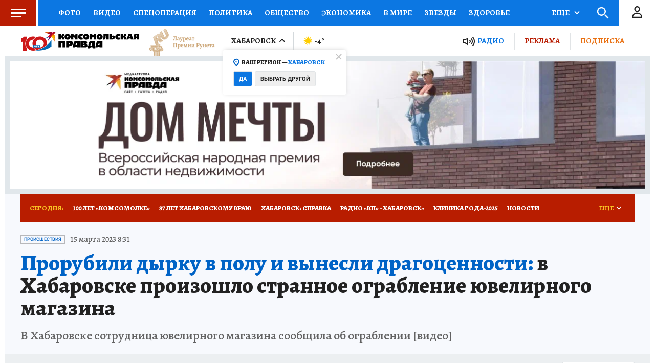

--- FILE ---
content_type: text/html
request_url: https://tns-counter.ru/nc01a**R%3Eundefined*kp_ru/ru/UTF-8/tmsec=kp_ru/629641252***
body_size: -72
content:
C4456B1A69200969X1763707241:C4456B1A69200969X1763707241

--- FILE ---
content_type: text/javascript; charset=utf-8
request_url: https://s01.stc.yc.kpcdn.net/s0/version-2-1-518/adaptive/select-region.js
body_size: 3194
content:
"use strict";(self.__LOADABLE_LOADED_CHUNKS__=self.__LOADABLE_LOADED_CHUNKS__||[]).push([[5633],{82614:(o,e,t)=>{t.r(e),t.d(e,{default:()=>g});var i=t(67294),n=t(28216),r=t(53611),p=t(14535),d=t(96671),a=t(7881),c=t(86329),s=t(8651),l=t(39969),x=t(85893),h=(0,c.ZP)({resolved:{},chunkName:function(){return"region-modal"},isReady:function(o){var e=this.resolve(o);return!0===this.resolved[e]&&!!t.m[e]},importAsync:function(){return t.e(5146).then(t.bind(t,76008))},requireAsync:function(o){var e=this,t=this.resolve(o);return this.resolved[t]=!1,this.importAsync(o).then((function(o){return e.resolved[t]=!0,o}))},requireSync:function o(e){var i=this.resolve(e);return t(i)},resolve:function o(){return 76008}});function g(o){var e=o.viewMode,t=o.isFloatedTopBar,c=o.container,g=(0,n.useDispatch)(),f=(0,n.useSelector)(r.y),u=(0,n.useSelector)(r.P),m=(0,n.useSelector)(p.AL),b=m.kpRegionId,v=m.kpRegionSiteName,w=(0,d.d)(b).canSetGeoIdToCookie,C=f===c,k=u===c,y=function(){g((0,a.X)(k?void 0:c))};return(0,i.useEffect)((function(){w&&void 0===(0,s.kO)()&&!t&&g((0,a.n)(c))}),[]),(0,x.jsxs)(l.zq,{"data-view-mode":e,children:[(0,x.jsx)(l.UN,{onClick:function(){C?g((0,a.n)(void 0)):(g((0,a.n)(c)),g((0,a.X)(void 0)))},children:(0,x.jsx)(l.eY,{children:(0,x.jsx)(l.xv,{$isOpen:C,"data-view-mode":e,children:v})})}),C&&(0,x.jsxs)(l.iv,{"data-view-mode":e,children:[(0,x.jsx)(l.$8,{onClick:function(){g((0,a.n)(void 0))}}),(0,x.jsxs)(l.ZF,{children:["Ваш регион — ",(0,x.jsx)(l.MX,{children:v})]}),(0,x.jsxs)(l.V9,{children:[(0,x.jsx)(l.pO,{onClick:function(){w&&(0,s.W$)(b),g((0,a.n)(void 0))},primary:!0,children:"Да"}),(0,x.jsx)(l.pO,{onClick:y,children:"Выбрать другой"})]})]}),k&&(0,x.jsx)(h,{toggleRegionList:y})]})}},39969:(o,e,t)=>{t.d(e,{eJ:()=>c,jo:()=>B,Eh:()=>u,YX:()=>f,GE:()=>y,r9:()=>k,MX:()=>C,iv:()=>m,pO:()=>w,V9:()=>v,$8:()=>g,ZF:()=>b,hK:()=>P,Ti:()=>Z,UN:()=>x,zq:()=>l,QE:()=>L,xv:()=>s,eY:()=>a,Eq:()=>h});var i=t(67165),n=t(18655),r=t(51359),p=t(64006),d=t(86884);t(67294);var a=i.ZP.div.withConfig({componentId:"sc-p3c2r3-0"})([""]),c=i.ZP.span.withConfig({componentId:"sc-p3c2r3-1"})(["display:none;position:absolute;left:0;top:0;width:15px;height:20px;&::before{position:absolute;top:50%;left:0;border-top:2px solid ",";border-left:2px solid ",';transform:rotate(-45deg);content:"";margin-top:-3px;width:7px;height:7px;}',"{display:block;}"],(function(o){return o.theme.colors.primary}),(function(o){return o.theme.colors.primary}),r.BC.tabletLandscape),s=i.ZP.div.withConfig({componentId:"sc-p3c2r3-2"})(["position:relative;text-transform:uppercase;cursor:pointer;padding-right:18px;"," ",' &::after{position:absolute;right:0;top:50%;width:8px;height:8px;box-sizing:border-box;border-top:2px solid transparent;border-left:2px solid transparent;content:"";transform:rotate(225deg);margin-top:-3px;transition:transform 0.2s ease;transform-origin:3px 2px;',";","}","{max-width:560px;margin:0 auto;box-sizing:border-box;","}"],(0,p.cp)("menu"),(0,n.db)("data-view-mode",{light:(0,i.iv)(["color:",";",""],(0,p.DG)("white"),(0,p.cp)("heading")),dark:(0,i.iv)(["color:",";"],(0,p.DG)("white"))},(0,i.iv)(["color:",";"],(0,p.DG)("black"))),(0,n.db)("data-view-mode",{light:(0,i.iv)(["border-color:",";"],(0,p.DG)("white")),dark:(0,i.iv)(["border-color:",";"],(0,p.DG)("white"))},(0,i.iv)(["border-color:",";"],(0,p.DG)("black"))),(0,n.fq)("$isOpen",(0,i.iv)(["transform:rotate(405deg);"])),r.BC.tabletLandscape,(0,p.cp)("menuSmall")),l=i.ZP.div.withConfig({componentId:"sc-p3c2r3-3"})(["position:relative;display:flex;align-items:center;height:34px;border-left:1px solid transparent;border-right:1px solid transparent;padding:0 16px;margin:0 0 0 15px;font-family:",";font-feature-settings:",";",";","{margin-left:0;border-left:none;padding-left:10px;","}","{"," padding:0;border:0;}"],(function(o){return o.theme.typography.fontFamily}),(function(o){return o.theme.typography.fontFeature}),(0,n.db)("data-view-mode",{light:(0,i.iv)(["border-color:rgba(255,255,255,0.2);margin:0 11px 0 18px;padding:0 10px;"]),dark:(0,i.iv)(["border:0;"])},(0,i.iv)(["border-color:",";"],(0,p.DG)("iron"))),r.BC.tabletLandscape,(0,n.fq)({"data-view-mode":"dark"},(0,i.iv)(["padding-left:0;"])),r.BC.mobile,(0,n.fq)({"data-view-mode":"light"},(0,i.iv)(["margin:0 10px;"]))),x=i.ZP.div.withConfig({componentId:"sc-p3c2r3-4"})([""]),h=i.ZP.div.withConfig({componentId:"sc-p3c2r3-6"})(["","{max-width:560px;margin:0 auto;padding:0 20px;box-sizing:border-box;}"],r.BC.tabletLandscape),g=i.ZP.span.withConfig({componentId:"sc-p3c2r3-7"})(['position:absolute;top:8px;right:8px;width:12px;height:12px;background:url("','") 0 0 no-repeat;cursor:pointer;'],"data:image/svg+xml,%3csvg width='12' height='12' viewBox='0 0 12 12' fill='none' xmlns='http://www.w3.org/2000/svg'%3e %3cpath d='M11 11L1 1M1 11L11 1' stroke='%23C4C4C4' stroke-width='2'/%3e %3c/svg%3e"),f=i.ZP.div.withConfig({componentId:"sc-p3c2r3-8"})(["z-index:",";position:absolute;max-height:515px;overflow-y:auto;overflow-x:hidden;width:315px;background:#fff;height:auto;top:100%;left:0;right:auto;bottom:auto;margin:0;padding:20px 0;box-sizing:border-box;border-radius:4px;box-shadow:1px -5px 8px -2px #ccc;","{padding:0 20px;color:",";&::after{display:none;}","{","}}","{z-index:600;position:fixed;left:0;right:0;top:50px;bottom:0;width:100%;max-height:100%;padding-top:0;box-shadow:none;border-radius:0;","{padding:20px 0;background:",";}","{display:none;}}","{","{padding:20px;}}"],d.kg.POPUP,s,(function(o){return o.theme.colors.primary}),r.BC.tabletLandscape,(0,p.cp)("h2","tablet"),r.BC.tabletLandscape,a,(function(o){return o.theme.colors.porcelain}),g,r.BC.tablet,a),u=i.ZP.a.withConfig({componentId:"sc-p3c2r3-9"})(["position:relative;color:",";display:block;width:100%;text-decoration:none;font-size:16px;line-height:19px;font-weight:500;padding:4px 25px;box-sizing:border-box;"," ","{padding-left:0;padding-right:0;font-size:16px;line-height:21px;margin-bottom:12px;}"],(function(o){return o.theme.colors.primary}),(0,n.fq)("isActive",(0,i.iv)(["font-size:16px;line-height:21px;font-weight:700;color:",";"],(function(o){return o.theme.colors.blue}))),r.BC.tabletLandscape),m=i.ZP.div.withConfig({componentId:"sc-p3c2r3-10"})(["z-index:",";position:absolute;top:100%;left:0;width:240px;box-sizing:border-box;border-radius:4px;background:#fff;padding:17px 20px;box-shadow:1px -1px 8px -2px #ccc;",""],d.kg.POPUP,(0,n.fq)({"data-view-mode":"dark"},(0,i.iv)(["","{left:50%;transform:translateX(-50%);}","{left:0;transform:none;}"],r.BC.tabletLandscape,r.BC.mobile))),b=i.ZP.h3.withConfig({componentId:"sc-p3c2r3-11"})(["position:relative;margin-bottom:9px;padding-left:16px;color:",';font-weight:800;font-size:12px;line-height:16px;text-transform:uppercase;&::before{position:absolute;left:0;top:50%;margin-top:-8px;width:12px;height:16px;content:"";background:url("','") 0 0 no-repeat;}'],(function(o){return o.theme.colors.primary}),"data:image/svg+xml,%3csvg width='12' height='16' viewBox='0 0 12 16' fill='none' xmlns='http://www.w3.org/2000/svg'%3e %3cpath d='M10.8887 6.76505C10.8887 7.35233 10.6183 8.17037 10.0891 9.15127C9.57385 10.1062 8.87402 11.1063 8.15373 12.0268C7.43622 12.9437 6.71456 13.7612 6.16839 14.3491C6.09455 14.4286 6.02411 14.5036 5.9575 14.574C5.89189 14.5041 5.82259 14.4297 5.75003 14.3511C5.20467 13.7609 4.48008 12.9422 3.75804 12.0247C3.03309 11.1034 2.32718 10.103 1.80702 9.14784C1.27247 8.16623 1 7.3497 1 6.76505C1 3.9392 3.21082 1.71457 5.94434 1.71457C8.67785 1.71457 10.8887 3.9392 10.8887 6.76505Z' stroke='%230063C6' stroke-width='2'/%3e %3ccircle cx='5.94448' cy='6.65932' r='1.19838' fill='white' stroke='%230063C6'/%3e %3c/svg%3e"),v=i.ZP.div.withConfig({componentId:"sc-p3c2r3-12"})([""]),w=i.ZP.button.withConfig({componentId:"sc-p3c2r3-13"})(["margin-right:5px;height:30px;line-height:30px;white-space:nowrap;text-transform:uppercase;border:1px solid ",";box-sizing:border-box;border-radius:3px;padding:0 10px;cursor:pointer;"," ",""],(function(o){return o.theme.colors.border}),(0,p.cp)("robotoButtonsSmall"),(0,n.fq)("primary",(0,i.iv)(["color:#fff;background:",";"],(function(o){return o.theme.colors.blue})))),C=i.ZP.span.withConfig({componentId:"sc-p3c2r3-14"})(["color:",";"],(function(o){return o.theme.colors.blue})),k=i.ZP.div.withConfig({componentId:"sc-p3c2r3-15"})(["position:relative;margin:15px 0 20px;padding:0 20px;","{padding:0;}"],r.BC.tabletLandscape),y=i.ZP.input.withConfig({componentId:"sc-p3c2r3-16"})(["width:100%;height:40px;border:1px solid #d4d9dc;box-sizing:border-box;border-radius:4px;padding:0 10px;font-size:16px;"]),P=i.ZP.div.withConfig({componentId:"sc-p3c2r3-17"})(["position:absolute;top:calc(100% + 5px);max-height:135px;left:20px;right:20px;box-sizing:border-box;border:1px solid #e3eaee;background:#fff;border-radius:4px;padding:6px 0;overflow-y:auto;overflow-x:hidden;z-index:1;"]),L=i.ZP.div.withConfig({componentId:"sc-p3c2r3-18"})(["font-size:15px;font-weight:500;color:#c4c4c4;margin:0 25px 10px;padding:0 0 5px;border-bottom:1px solid ",";","{margin-left:0;margin-right:0;}"],(function(o){return o.theme.colors.porcelain}),r.BC.tabletLandscape),Z=i.ZP.div.withConfig({componentId:"sc-p3c2r3-19"})(["position:relative;padding-bottom:15px;margin-bottom:15px;"," "," ",""],(0,n.fq)("columns",(0,i.iv)(["& > div{display:inline-block;width:100%;}","{columns:3;column-width:33.33%;}","{columns:unset;}"],r.BC.tabletLandscape,r.BC.mobile)),(0,n.fq)("isPopular",(0,i.iv)(["&::after{position:absolute;bottom:0;left:25px;right:25px;height:1px;background:",';content:"";}',"{left:0;right:0;}"],(function(o){return o.theme.colors.porcelain}),r.BC.tabletLandscape)),(0,n.fq)("isPale",(0,i.iv)(["","{color:#7a7a7a;}"],u))),B=i.ZP.span.withConfig({componentId:"sc-p3c2r3-20"})(["display:none;position:absolute;left:-22px;color:",";top:0;text-transform:uppercase;font-size:16px;font-weight:700;padding:4px 0;","{display:block;}@media (max-width:600px){display:none;}"],(function(o){return o.theme.colors.blue}),r.BC.tabletLandscape)},8651:(o,e,t)=>{t.d(e,{W$:()=>a,jl:()=>c,kO:()=>d});var i=t(36808),n="geoid",r=".kp.ru",p=3650;function d(){var o=i.get(n);return void 0!==o?parseInt(o,10):void 0}function a(o){i.set(n,"".concat(o),{domain:r,expires:p})}function c(){i.remove(n,{domain:r,expires:p})}},53611:(o,e,t)=>{function i(o){return o.regionSelection.regionPopupContainer}function n(o){return o.regionSelection.regionListContainer}t.d(e,{P:()=>n,y:()=>i})}}]);

--- FILE ---
content_type: text/javascript; charset=utf-8
request_url: https://s01.stc.yc.kpcdn.net/s0/version-2-1-518/adaptive/125.js
body_size: 17212
content:
(self.__LOADABLE_LOADED_CHUNKS__=self.__LOADABLE_LOADED_CHUNKS__||[]).push([[125],{39857:(e,t,n)=>{"use strict";var i=n(64836);t.Z=void 0;var o=i(n(64938)),r=n(85893),a=(0,o.default)((0,r.jsx)("path",{d:"M3 21h3.75L17.81 9.94l-3.75-3.75L3 17.25V21zm2-2.92 9.06-9.06.92.92L5.92 19H5v-.92zM18.37 3.29a.9959.9959 0 0 0-1.41 0l-1.83 1.83 3.75 3.75 1.83-1.83c.39-.39.39-1.02 0-1.41l-2.34-2.34z"}),"ModeEditOutlineOutlined");t.Z=a},2697:(e,t,n)=>{"use strict";n.d(t,{Z:()=>u});var i=n(29439),o=n(67294),r=n(70405),a=n(83214),s=n(51359),c=n(52872),l=n(48249),d=n(98034),p=n(85893);const u=(0,c.B)((0,d.q)((function(){var e=(0,o.useState)(!1),t=(0,i.Z)(e,2),n=t[0],c=t[1],d=(0,o.useContext)(l.m).targetingTags,u=(0,s.Fs)().isMobile,f=(0,a.zv)(d),h="undefined"!==typeof u&&u;return(0,o.useEffect)((function(){var e;return f&&h&&(e=setTimeout((function(){c(!0)}),3500)),function(){e&&clearTimeout(e)}}),[f,h]),n?(0,p.jsxs)(p.Fragment,{children:[(0,p.jsxs)(r.ql,{children:[(0,p.jsx)("script",{children:'\n            window.requestScript("https://securepubads.g.doubleclick.net/tag/js/gpt.js")\n          '}),(0,p.jsx)("script",{children:"\n            window.googletag = window.googletag || {cmd: []};\n            var interstitialSlot;\n\n            googletag.cmd.push(function() {\n              interstitialSlot = googletag.defineOutOfPageSlot(\n                  '/94805857/kp.ru-interstitial',\n                  googletag.enums.OutOfPageFormat.INTERSTITIAL);\n\n              if (interstitialSlot) {\n                interstitialSlot.addService(googletag.pubads());\n\n                googletag.pubads().addEventListener('slotOnload', function(event) {\n                  if (interstitialSlot === event.slot) {\n                    console.log(\"interstitial загружен\")\n                  }\n                });\n              }\n\n              googletag.pubads().enableSingleRequest();\n              googletag.enableServices();\n            });\n          "})]}),(0,p.jsx)("script",{children:"\n        googletag.cmd.push(function() {\n          googletag.display(interstitialSlot);\n        });\n      "})]}):null})))},73377:(e,t,n)=>{"use strict";n.d(t,{Z:()=>a});var i=n(86329),o=n(72618),r=(0,i.ZP)({resolved:{},chunkName:function(){return"content-comments"},isReady:function(e){var t=this.resolve(e);return!0===this.resolved[t]&&!!n.m[t]},importAsync:function(){return Promise.all([n.e(8636),n.e(9836),n.e(4897)]).then(n.bind(n,56131))},requireAsync:function(e){var t=this,n=this.resolve(e);return this.resolved[n]=!1,this.importAsync(e).then((function(e){return t.resolved[n]=!0,e}))},requireSync:function e(t){var i=this.resolve(t);return n(i)},resolve:function e(){return 56131}});const a=(0,o.Z)({placeholderHeight:[60],preventUnload:!0})(r)},12759:(e,t,n)=>{"use strict";n.d(t,{Z:()=>ee});var i,o,r=n(72618),a=n(93433),s=n(15861),c=n(29439),l=n(64687),d=n.n(l),p=n(67294),u=n(65157),f=n(57805),h=n(97736),g=n(43e3),v=n(98590),m=n(28216),x=n(8400),b=n.n(x),w=n(69590),y=n.n(w),O=n(93032),j=n(58735),C=n(4942),P=n(35495);!function(e){e.RU="ru"}(o||(o={}));!function(e){for(var t=[],n=Object.keys(e),i=0;i<n.length;i++)t.push(e[n[i]])}((i={},(0,C.Z)(i,P.Fs.RU,{ruName:"Россия",phoneCode:"+7",phoneMask:"000 000 00 00",geocode:P.Fs.RU}),(0,C.Z)(i,P.Fs.BY,{ruName:"Беларусь",phoneCode:"+375",phoneMask:"00 000 00 00",geocode:P.Fs.BY}),(0,C.Z)(i,P.Fs.KZ,{ruName:"Казахстан",phoneCode:"+7",phoneMask:"000 000 00 00",geocode:P.Fs.KZ}),(0,C.Z)(i,P.Fs.MD,{ruName:"Молдова",phoneCode:"+373",phoneMask:"0000 0000",geocode:P.Fs.MD}),(0,C.Z)(i,P.Fs.KG,{ruName:"Кыргызстан",phoneCode:"+996",phoneMask:"000 000 000",geocode:P.Fs.KG}),i));var k,Z=n(51006),I=n(4028),L=n(21611),M=n(64006),B=n(67165),S=n(18655),D=B.ZP.div.withConfig({componentId:"sc-tl3sij-0"})(["& > *:not(:last-child){margin-bottom:20px;}","{& > *:not(:last-child){margin-bottom:10px;}}"," font-family:",";font-size:","px;-webkit-font-smoothing:antialiased;background:",";background:#ffffff;padding:20px;box-sizing:border-box;display:flex;flex-flow:column;border-top:1px solid #626262;"," "," ","{padding:20px 15px;}"],I.B.mobile,(function(e){var t=e.theme;return(0,B.iv)(["",""],(0,L._P)(t.fontFaces))}),(function(e){return e.theme.typography.primary.fontFamily}),(function(e){return e.theme.typography.htmlFontSize}),(0,M.DG)("white"),((0,S.fq)("$noBorder"),(0,B.iv)(["border:none;"])),(0,S.fq)("$isLightning",(0,B.iv)(["border-color:",";"],(function(e){return e.theme.colors.red}))),I.B.mobile),E=B.ZP.div.withConfig({componentId:"sc-tl3sij-1"})(["width:20px;height:20px;display:inline-block;vertical-align:middle;","{width:14px;height:14px;}"],I.B.mobile),$=B.ZP.div.withConfig({componentId:"sc-tl3sij-2"})(["",""],(0,S.fq)("$positionAbsolute",(0,B.iv)(["position:relative;","{top:-10px;}z-index:5;align-self:self-start;"],I.B.mobile))),q=B.ZP.div.withConfig({componentId:"sc-tl3sij-3"})(["display:inline-block;color:",";",";"],(0,M.DG)("doveGray"),(0,M.cp)("time")),z=B.ZP.div.withConfig({componentId:"sc-tl3sij-4"})(["display:inline-block;color:",";background-color:",";",";padding:4px 8px 4px 4px;line-height:28px;"],(0,M.DG)("white"),(0,M.DG)("thunderbird"),(0,M.cp)("time"));function T(){return T=Object.assign?Object.assign.bind():function(e){for(var t=1;t<arguments.length;t++){var n=arguments[t];for(var i in n)Object.prototype.hasOwnProperty.call(n,i)&&(e[i]=n[i])}return e},T.apply(this,arguments)}var A=function(e){return p.createElement("svg",T({viewBox:"0 0 24 24",fill:"#FFF"},e),k||(k=p.createElement("path",{d:"M7 2v11h3v9l7-12h-4l4-8z"})))};var H=n(61011),_=n(85893);const G=function(e){var t=e.message,n=e.fromEditor,i=void 0!==n&&n,o=t["@type"],r=Array.isArray(o)&&o.includes("lightning");return(0,_.jsxs)(D,{$isLightning:r,$noBorder:i,children:[(0,_.jsx)($,{$positionAbsolute:i,children:r?(0,_.jsxs)(z,{children:[(0,_.jsx)(E,{children:(0,_.jsx)(A,{style:{display:"inline-block",userSelect:"none",verticalAlign:"top"}})}),(0,Z.h0)(t.created)]}):(0,_.jsx)(q,{children:(0,Z.h0)(t.created)})}),(0,_.jsx)(H.Z,{withoutSuspend:i,media:t})]})};var N=n(48666),R=B.ZP.div.withConfig({componentId:"sc-1h4ldp9-0"})(["display:flex;margin-bottom:20px;"]),F=(0,B.ZP)(N.Z).withConfig({componentId:"sc-1h4ldp9-1"})(["padding-right:5px;"]),U=B.ZP.div.withConfig({componentId:"sc-1h4ldp9-2"})(["",";color:",";margin-bottom:20px;"],(0,M.cp)("primary"),(0,M.DG)("doveGray")),K=B.ZP.div.withConfig({componentId:"sc-1h4ldp9-3"})(["overflow-anchor:auto;margin-bottom:20px;"]),J=B.ZP.div.withConfig({componentId:"sc-1h4ldp9-4"})(["& > *{margin-bottom:20px;}"]),V=B.ZP.div.withConfig({componentId:"sc-1h4ldp9-5"})(["background:",";","{margin-left:-15px;margin-right:-15px;}"],(0,M.DG)("white"),I.B.mobile),W=((0,M.DG)("blue"),B.ZP.div.withConfig({componentId:"sc-1h4ldp9-7"})([""]));var X=n(37177);function Y(e){var t=e.broadcast,n=(0,p.useState)(!1),i=(0,c.Z)(n,2),o=i[0],r=i[1],l=(0,p.useMemo)((function(){return(0,u.SR)({container:t,onLoadStart:function(){return r(!0)},onLoadEnd:function(){return r(!1)},pageSize:20})}),[]),x=(0,p.useState)([]),w=(0,c.Z)(x,2),y=w[0],C=w[1],P=(0,p.useState)(!0),k=(0,c.Z)(P,2),Z=k[0],I=k[1],L=function(){var e=(0,s.Z)(d().mark((function e(){var t,n,i;return d().wrap((function(e){for(;;)switch(e.prev=e.next){case 0:return e.next=2,l.next();case 2:t=e.sent,n=t.value,i=t.done,C((function(e){return[].concat((0,a.Z)(e),(0,a.Z)(n))})),i&&I(!1);case 7:case"end":return e.stop()}}),e)})));return function(){return e.apply(this,arguments)}}();(0,p.useEffect)((function(){L()}),[]);var M=(0,m.useDispatch)();(0,p.useEffect)((function(){M((0,O.$c)({topic:"net.kpcdn.private.notify.".concat(t.target.entity),onMessage:function(e){return function(e){if(Array.isArray(e)){var n=e.filter((function(e){return e.event})).map((function(e){return(0,f.b1)(e["@value"])}));if(0!==n.length)return void C((function(e){return e.slice().filter((function(e){return!n.includes("".concat(e.target.entity))}))}));var i=e.map((function(e){return e["@value"]})).filter((function(e){return(0,h.cS)(e)&&e.target.base===t.target.entity}));C((function(e){return function(e,t){var n=t.slice();return e.forEach((function(e){var i,o,r=n.findIndex((function(t){return t.target.entity===e.target.entity}));if(r>=0)return n.splice(r,1),void n.splice(r,0,e);var a=null===(i=t[0])||void 0===i?void 0:i.created,s=null===(o=t[t.length-1])||void 0===o?void 0:o.created,c=e.created;if(a&&s&&c){var l,d=new Date(a),p=new Date(s),u=new Date(c);u<d&&u>p?(t.forEach((function(e,t){var n=e.created&&new Date(e.created);n&&u<n&&(l=t)})),"undefined"!==typeof l&&n.splice(l+1,0,e)):u>d&&n.unshift(e)}})),n}(i,e)}))}}(e)}}))}),[]);var B=t["@value"],S=t["@type"],D=B.payloads.find(h.WP),E=D?(0,g.UJ)(D):"Трансляция",$=(0,v.q)(S).includes("finished"),q=(0,p.useMemo)((function(){return b()(y,20)}),[y]);return(0,_.jsxs)(W,{children:[(0,_.jsxs)(R,{children:[D&&(0,_.jsx)(F,{level:2,children:E}),(0,_.jsx)(X.a,{target:t.target})]}),(0,_.jsxs)(U,{children:[$?"Трансляция завершена":"Трансляция обновляется","."]}),(0,_.jsx)(K,{children:y.length>0&&q.map((function(e,t){return(0,_.jsx)(J,{children:e.map((function(e,t){return(0,_.jsx)(V,{children:(0,_.jsx)(G,{message:e})},"".concat(e.target.entity,"-").concat(t))}))},t)}))}),Z&&(0,_.jsx)(j.Z,{onClick:L,isLoading:o,children:"Показать еще"})]})}const Q=(0,p.memo)(Y,y()),ee=(0,r.Z)({offset:500,preventUnload:!0})(Q)},37177:(e,t,n)=>{"use strict";n.d(t,{a:()=>l});var i=n(93032),o=n(39857),r=n(28216),a=n(64006),s=n(67165).ZP.a.withConfig({componentId:"sc-e35g3l-0"})(["background:",";padding:5px 15px;display:inline-flex;align-items:center;justify-content:center;border-radius:6px;margin:0 10px;"],(0,a.DG)("blue")),c=n(85893),l=function(e){var t=e.target;if(!(0,r.useSelector)(i.V7))return null;var n=t["@context"],a=n.route,l=n.targetEntity,d=n.stage,p={entity:l,route:a,spot:n.targetSpot},u="".concat("dev"===d?"https://cannes.dev.kp.house":"https://cannes.kp.house","/redirect"),f=(0,i.C3)(u,p);return(0,c.jsx)(s,{href:f,target:"_blank",children:(0,c.jsx)(o.Z,{style:{color:"#FFF"}})})}},48624:(e,t,n)=>{"use strict";n.d(t,{Z:()=>c});var i=n(45987),o=n(62749),r=n(85893),a=["children"],s=o.GZ.Provider;function c(e){var t=e.children,n=(0,i.Z)(e,a);return(0,r.jsx)(s,{value:n,children:t})}},54019:(e,t,n)=>{"use strict";n.d(t,{Z:()=>a});var i=n(86329),o=n(72618),r=(0,i.ZP)({resolved:{},chunkName:function(){return"content-footer"},isReady:function(e){var t=this.resolve(e);return!0===this.resolved[t]&&!!n.m[t]},importAsync:function(){return n.e(3019).then(n.bind(n,40896))},requireAsync:function(e){var t=this,n=this.resolve(e);return this.resolved[n]=!1,this.importAsync(e).then((function(e){return t.resolved[n]=!0,e}))},requireSync:function e(t){var i=this.resolve(t);return n(i)},resolve:function e(){return 40896}});const a=(0,o.Z)({placeholderHeight:[170]})(r)},89819:(e,t,n)=>{"use strict";n.d(t,{Z:()=>o});var i=n(86329);const o=(0,i.ZP)({resolved:{},chunkName:function(){return"telegram-subscribe"},isReady:function(e){var t=this.resolve(e);return!0===this.resolved[t]&&!!n.m[t]},importAsync:function(){return n.e(7130).then(n.bind(n,41771))},requireAsync:function(e){var t=this,n=this.resolve(e);return this.resolved[n]=!1,this.importAsync(e).then((function(e){return t.resolved[n]=!0,e}))},requireSync:function e(t){var i=this.resolve(t);return n(i)},resolve:function e(){return 41771}})},10979:(e,t,n)=>{"use strict";n.d(t,{Z:()=>r});var i=n(86329),o=n(72618);const r=(0,o.Z)({placeholderHeight:[100,300],preventUnload:!0})((0,i.ZP)({resolved:{},chunkName:function(){return"more-on-theme"},isReady:function(e){var t=this.resolve(e);return!0===this.resolved[t]&&!!n.m[t]},importAsync:function(){return n.e(8524).then(n.bind(n,89853))},requireAsync:function(e){var t=this,n=this.resolve(e);return this.resolved[n]=!1,this.importAsync(e).then((function(e){return t.resolved[n]=!0,e}))},requireSync:function e(t){var i=this.resolve(t);return n(i)},resolve:function e(){return 89853}}))},58427:(e,t,n)=>{"use strict";n.d(t,{X4:()=>W,zA:()=>X,pH:()=>ne,S5:()=>se,$_:()=>Y,Xp:()=>Q,X6:()=>K,ZD:()=>ue,Ar:()=>ie,rU:()=>re,aV:()=>fe,F$:()=>V,Xv:()=>oe,nv:()=>ce,Pz:()=>J,pu:()=>pe,cK:()=>ae,Q2:()=>te,Ul:()=>le});var i=n(67165),o=n(51359),r=n(95118),a=n(48666),s=n(64006),c=n(86884),l=n(743),d=n(54019),p=n(18655),u=n(73377),f=n(61321),h=n(4942),g=n(45987),v=n(85893),m=["quote"];function x(e,t){var n=Object.keys(e);if(Object.getOwnPropertySymbols){var i=Object.getOwnPropertySymbols(e);t&&(i=i.filter((function(t){return Object.getOwnPropertyDescriptor(e,t).enumerable}))),n.push.apply(n,i)}return n}function b(e){for(var t=1;t<arguments.length;t++){var n=null!=arguments[t]?arguments[t]:{};t%2?x(Object(n),!0).forEach((function(t){(0,h.Z)(e,t,n[t])})):Object.getOwnPropertyDescriptors?Object.defineProperties(e,Object.getOwnPropertyDescriptors(n)):x(Object(n)).forEach((function(t){Object.defineProperty(e,t,Object.getOwnPropertyDescriptor(n,t))}))}return e}const w=function(e){var t=e.quote,n=(0,g.Z)(e,m);return(0,v.jsx)("blockquote",b(b({},n),{},{children:t}))};var y=["heading"];function O(e,t){var n=Object.keys(e);if(Object.getOwnPropertySymbols){var i=Object.getOwnPropertySymbols(e);t&&(i=i.filter((function(t){return Object.getOwnPropertyDescriptor(e,t).enumerable}))),n.push.apply(n,i)}return n}function j(e){for(var t=1;t<arguments.length;t++){var n=null!=arguments[t]?arguments[t]:{};t%2?O(Object(n),!0).forEach((function(t){(0,h.Z)(e,t,n[t])})):Object.getOwnPropertyDescriptors?Object.defineProperties(e,Object.getOwnPropertyDescriptors(n)):O(Object(n)).forEach((function(t){Object.defineProperty(e,t,Object.getOwnPropertyDescriptor(n,t))}))}return e}const C=function(e){var t=e.heading,n=(0,g.Z)(e,y);return(0,v.jsx)("h2",j(j({},n),{},{children:t}))};var P=n(43e3),k=n(67294),Z=i.ZP.ul.withConfig({componentId:"sc-1lbkqh0-0"})(["list-style-type:",";list-style-position:inside;",""],(function(e){return"ol"===e["data-list"]?"decimal":"disc"}),(0,s.cp)("primary")),I=n(11496),L=["list","renderListItem"];function M(e,t){var n=Object.keys(e);if(Object.getOwnPropertySymbols){var i=Object.getOwnPropertySymbols(e);t&&(i=i.filter((function(t){return Object.getOwnPropertyDescriptor(e,t).enumerable}))),n.push.apply(n,i)}return n}function B(e){for(var t=1;t<arguments.length;t++){var n=null!=arguments[t]?arguments[t]:{};t%2?M(Object(n),!0).forEach((function(t){(0,h.Z)(e,t,n[t])})):Object.getOwnPropertyDescriptors?Object.defineProperties(e,Object.getOwnPropertyDescriptors(n)):M(Object(n)).forEach((function(t){Object.defineProperty(e,t,Object.getOwnPropertyDescriptor(n,t))}))}return e}const S=function(e){var t=e.list,n=e.renderListItem,i=(0,g.Z)(e,L),o=(0,P.uf)(t),r=(0,I.V)(t);return(0,v.jsx)(Z,B(B({},i),{},{as:r,"data-list":r,children:o.map((function(e,t){return"function"===typeof n?(0,v.jsx)(k.Fragment,{children:n(e,t)},e["@value"]):(0,v.jsx)("li",{children:e["@value"]},e["@value"])}))}))};var D,E,$=n(72618),q=n(33583);function z(){return z=Object.assign?Object.assign.bind():function(e){for(var t=1;t<arguments.length;t++){var n=arguments[t];for(var i in n)Object.prototype.hasOwnProperty.call(n,i)&&(e[i]=n[i])}return e},z.apply(this,arguments)}var T=function(e){return k.createElement("svg",z({width:21,height:21,fill:"none",xmlns:"http://www.w3.org/2000/svg"},e),D||(D=k.createElement("path",{clipRule:"evenodd",d:"M8.63965 19L2 12.3596L13.3517 1.00626L20 1L20 7.64591L8.63965 19Z",stroke:"#000",strokeWidth:2})),E||(E=k.createElement("path",{fillRule:"evenodd",clipRule:"evenodd",d:"M15.0871 7.47809C14.2231 7.47809 13.5219 6.77766 13.5219 5.91287C13.5219 5.04887 14.2231 4.34766 15.0871 4.34766C15.9511 4.34766 16.6523 5.04887 16.6523 5.91287C16.6523 6.77766 15.9511 7.47809 15.0871 7.47809Z",fill:"#222222",stroke:"#000",strokeLinejoin:"round"})))};var A=i.ZP.div.withConfig({componentId:"sc-9fsk80-0"})(["display:flex;align-items:center;"]),H=(0,i.ZP)(T).withConfig({componentId:"sc-9fsk80-1"})(["margin-right:13px;flex-shrink:0;"]),_=["tags"];function G(e,t){var n=Object.keys(e);if(Object.getOwnPropertySymbols){var i=Object.getOwnPropertySymbols(e);t&&(i=i.filter((function(t){return Object.getOwnPropertyDescriptor(e,t).enumerable}))),n.push.apply(n,i)}return n}function N(e){for(var t=1;t<arguments.length;t++){var n=null!=arguments[t]?arguments[t]:{};t%2?G(Object(n),!0).forEach((function(t){(0,h.Z)(e,t,n[t])})):Object.getOwnPropertyDescriptors?Object.defineProperties(e,Object.getOwnPropertyDescriptors(n)):G(Object(n)).forEach((function(t){Object.defineProperty(e,t,Object.getOwnPropertyDescriptor(n,t))}))}return e}const R=(0,$.Z)({offset:100,placeholderHeight:[24]})((function(e){var t=e.tags,n=(0,g.Z)(e,_);return(0,v.jsxs)(A,N(N({},n),{},{children:[(0,v.jsx)(H,{}),(0,v.jsx)(q.Z,{tags:t,isArticleFooter:!0})]}))}));var F=n(10979);var U=i.ZP.div.withConfig({componentId:"sc-1wayp1z-0"})(["padding-left:65px;padding-right:45px;& > *:not(:empty){margin-top:40px;margin-bottom:40px;}","{padding-left:20px;padding-right:20px;}","{& > *:not(:empty){margin-top:30px;margin-bottom:30px;}}","{& > *:not(:empty){margin-top:20px;margin-bottom:20px;}}"],o.BC.tabletLandscape,o.BC.tablet,o.BC.mobile),K=(0,i.ZP)(a.Z).withConfig({componentId:"sc-1wayp1z-1"})([""]),J=i.ZP.div.withConfig({componentId:"sc-1wayp1z-2"})(["margin-left:",";margin-right:",";","{margin-left:",";margin-right:",";}","{margin-left:",";margin-right:",";}","{margin-left:",";margin-right:",";}"],(0,p.fq)("data-wide","-65px","0"),(0,p.fq)("data-wide","-65px","0"),o.BC.tabletLandscape,(0,p.fq)("data-wide","-20px","0"),(0,p.fq)("data-wide","-20px","0"),o.BC.tablet,(0,p.fq)("data-wide","-50px","0"),(0,p.fq)("data-wide","-50px","0"),o.BC.mobile,(0,p.fq)("data-wide","-15px","0"),(0,p.fq)("data-wide","-15px","0")),V=(0,i.ZP)(l.W).withConfig({componentId:"sc-1wayp1z-3"})(["","{margin-left:-15px;margin-right:-15px;}"],o.BC.mobile),W=(0,i.ZP)(V).withConfig({componentId:"sc-1wayp1z-4"})(["&&{padding:2px 1px;}"]),X=(0,i.ZP)(U).withConfig({componentId:"sc-1wayp1z-5"})(["& > *:first-child{margin-top:0;}","{padding-left:20px;padding-right:20px;}","{padding:0 50px;}","{padding:0 15px;}"],o.BC.tabletLandscape,o.BC.tablet,o.BC.mobile),Y=(0,i.ZP)(d.Z).withConfig({componentId:"sc-1wayp1z-6"})([""]),Q=(0,i.ZP)(R).withConfig({componentId:"sc-1wayp1z-7"})([""]),ee=(0,i.ZP)(u.Z).withConfig({componentId:"sc-1wayp1z-8"})([""]),te=(0,i.ZP)(F.Z).withConfig({componentId:"sc-1wayp1z-9"})([""]),ne=(0,i.ZP)(U).withConfig({componentId:"sc-1wayp1z-10"})([""," + ","{margin-top:20px;}","{padding:0 20px;}","{margin-top:20px;}","{margin-top:30px;padding:0;",",",",","{margin-left:15px;margin-right:15px;}","{margin-left:10px;margin-right:10px;}}"],Y,Q,o.BC.tabletLandscape,o.BC.tablet,o.BC.mobile,ee,Y,Q,te),ie=(0,i.ZP)(r.Z).withConfig({componentId:"sc-1wayp1z-11"})(["margin-top:20px;","{margin-top:0;}"],o.BC.mobile),oe=i.ZP.div.withConfig({componentId:"sc-1wayp1z-12"})(["padding-top:15px;padding-bottom:40px;","{padding-bottom:30px;}","{padding-bottom:20px;}"],o.BC.tablet,o.BC.mobile),re=(0,i.ZP)(f.Z).withConfig({componentId:"sc-1wayp1z-13"})(["color:",";word-wrap:break-word;text-decoration:none;&:hover{text-decoration:underline;}&:active{color:",";}"],(0,s.DG)("blue2"),(0,s.DG)("dodgerBlue")),ae=i.ZP.strong.withConfig({componentId:"sc-1wayp1z-14"})(["font-weight:",";"],c.m5.BOLD),se=i.ZP.em.withConfig({componentId:"sc-1wayp1z-15"})(["font-style:italic;"]),ce=i.ZP.p.withConfig({componentId:"sc-1wayp1z-16"})(["word-break:break-word;",""],(0,s.cp)("primary")),le=i.ZP.ul.withConfig({componentId:"sc-1wayp1z-17"})(["list-style:disc inside;",""],(0,s.cp)("primary")),de=(0,i.iv)(['display:flex;flex-shrink:0;background-image:url("','");background-size:contain;background-repeat:no-repeat;width:30px;height:28px;content:"";'],"data:image/svg+xml,%3csvg width='30' height='28' viewBox='0 0 30 28' fill='none' xmlns='http://www.w3.org/2000/svg'%3e %3cpath fill='white' d='M26.71 28a188.718 188.718 0 0 0-4.363-4.667 349.988 349.988 0 0 0-4.133-4.207 218.76 218.76 0 0 0-2.984-3.06l-1.148-1.148v-1.606l1.148-1.148c.765-.765 1.76-1.785 2.984-3.06a440.438 440.438 0 0 0 4.133-4.36A368.692 368.692 0 0 0 26.709 0l3.061 1.836L30 3.06a208.425 208.425 0 0 0-3.597 5.585 367.785 367.785 0 0 1-3.29 5.202 440.354 440.354 0 0 1 3.29 5.355A347.684 347.684 0 0 0 30 24.863l-.23 1.224L26.71 28Zm-14.082 0a188.737 188.737 0 0 0-4.363-4.667 349.893 349.893 0 0 0-4.132-4.207 218.655 218.655 0 0 0-2.985-3.06L0 14.918v-1.606l1.148-1.148c.765-.765 1.76-1.785 2.985-3.06a440.288 440.288 0 0 0 4.132-4.36A368.763 368.763 0 0 0 12.628 0l3.06 1.836.23 1.224a208.676 208.676 0 0 0-3.597 5.585 367.924 367.924 0 0 1-3.29 5.202 440.546 440.546 0 0 1 3.29 5.355 348.374 348.374 0 0 0 3.597 5.661l-.23 1.224L12.629 28Z'/%3e %3c/svg%3e"),pe=(0,i.ZP)(w).withConfig({componentId:"sc-1wayp1z-18"})(["display:flex;justify-content:space-between;column-gap:10px;background-color:",";padding:20px 15px;"," &:before,&:after{","}&:after{transform:rotateY(180deg);align-self:flex-end;}"],(0,s.DG)("onahau"),(0,s.cp)("blockquote"),de),ue=(0,i.ZP)(C).withConfig({componentId:"sc-1wayp1z-19"})(["",""],(0,s.cp)("noteH2")),fe=(0,i.ZP)(S).withConfig({componentId:"sc-1wayp1z-20"})([""])},28803:(e,t,n)=>{"use strict";n.d(t,{B:()=>Be});var i=n(72618),o=n(37177),r=n(93433),a=n(4942),s=n(36887),c=n(35495),l=n(97736),d=n(43e3);function p(e,t){var n=Object.keys(e);if(Object.getOwnPropertySymbols){var i=Object.getOwnPropertySymbols(e);t&&(i=i.filter((function(t){return Object.getOwnPropertyDescriptor(e,t).enumerable}))),n.push.apply(n,i)}return n}function u(e){for(var t=1;t<arguments.length;t++){var n=null!=arguments[t]?arguments[t]:{};t%2?p(Object(n),!0).forEach((function(t){(0,a.Z)(e,t,n[t])})):Object.getOwnPropertyDescriptors?Object.defineProperties(e,Object.getOwnPropertyDescriptors(n)):p(Object(n)).forEach((function(t){Object.defineProperty(e,t,Object.getOwnPropertyDescriptor(n,t))}))}return e}var f=n(51359),h=n(64006),g=n(67165),v=n(67294);var m=g.ZP.div.withConfig({componentId:"sc-1vzmpqa-0"})(["border-top:1px solid ",";background-color:",";","{margin-left:-15px;margin-right:-15px;}"],(0,h.DG)("yellowBold"),(0,h.DG)("darkBlue2"),f.BC.mobile),x=g.ZP.div.withConfig({componentId:"sc-1vzmpqa-1"})(["display:flex;background-color:",";&::before{flex-shrink:0;min-width:80px;min-height:70px;background-color:",';background-image:url("','");background-position:center;background-repeat:no-repeat;content:"";}'],(0,h.DG)("white"),(0,h.DG)("yellowBold"),"data:image/svg+xml,%3csvg width='30' height='24' viewBox='0 0 30 24' fill='none' xmlns='http://www.w3.org/2000/svg'%3e %3cpath fill-rule='evenodd' clip-rule='evenodd' d='M29.0262 23.0908C29.5314 22.6036 29.8152 21.9429 29.8152 21.2539V6.96636C29.8152 6.2774 29.5314 5.61666 29.0262 5.12949C28.5211 4.64232 27.836 4.36863 27.1216 4.36863H21.7344L20.1855 0.147949H9.81518L8.26636 4.36863H2.87915C2.16476 4.36863 1.47963 4.64232 0.974485 5.12949C0.469336 5.61666 0.185547 6.2774 0.185547 6.96636V21.2539C0.185547 21.9429 0.469336 22.6036 0.974485 23.0908C1.47963 23.578 2.16476 23.8517 2.87915 23.8517H27.1216C27.836 23.8517 28.5211 23.578 29.0262 23.0908ZM20.9263 13.4813C20.9263 16.7541 18.2732 19.4072 15.0004 19.4072C11.7276 19.4072 9.07444 16.7541 9.07444 13.4813C9.07444 10.2085 11.7276 7.55536 15.0004 7.55536C18.2732 7.55536 20.9263 10.2085 20.9263 13.4813Z' fill='%23222222'/%3e %3c/svg%3e"),b=g.ZP.h3.withConfig({componentId:"sc-1vzmpqa-2"})(["display:flex;align-items:center;padding:10px;color:",";",";"],(0,h.DG)("black"),(0,h.cp)("h3")),w=n(29439),y=n(18655),O=g.ZP.div.withConfig({componentId:"sc-6ff99b-0"})(["max-width:60px;padding:",";text-align:center;background-color:",";color:",";",";"],(0,y.fq)("$isInModal","0px 10px","5px 10px"),(0,h.DG)("yellowBold"),(0,h.DG)("black"),(0,h.cp)("h4")),j=n(39529),C=n(28216),P=n(63845),k=n(95186),Z=n(6156),I=n(7513),L=n(28262);function M(){return M=Object.assign||function(e){for(var t=1;t<arguments.length;t++){var n=arguments[t];for(var i in n)Object.prototype.hasOwnProperty.call(n,i)&&(e[i]=n[i])}return e},M.apply(this,arguments)}var B={handle:function(e){var t=this;if(t.enabled){var n=(0,Z.Jj)(),i=(0,Z.Me)(),o=t.rtlTranslate,r=e;r.originalEvent&&(r=r.originalEvent);var a=r.keyCode||r.charCode,s=t.params.keyboard.pageUpDown,c=s&&33===a,l=s&&34===a,d=37===a,p=39===a,u=38===a,f=40===a;if(!t.allowSlideNext&&(t.isHorizontal()&&p||t.isVertical()&&f||l))return!1;if(!t.allowSlidePrev&&(t.isHorizontal()&&d||t.isVertical()&&u||c))return!1;if(!(r.shiftKey||r.altKey||r.ctrlKey||r.metaKey)&&(!i.activeElement||!i.activeElement.nodeName||"input"!==i.activeElement.nodeName.toLowerCase()&&"textarea"!==i.activeElement.nodeName.toLowerCase())){if(t.params.keyboard.onlyInViewport&&(c||l||d||p||u||f)){var h=!1;if(t.$el.parents("."+t.params.slideClass).length>0&&0===t.$el.parents("."+t.params.slideActiveClass).length)return;var g=t.$el,v=g[0].clientWidth,m=g[0].clientHeight,x=n.innerWidth,b=n.innerHeight,w=t.$el.offset();o&&(w.left-=t.$el[0].scrollLeft);for(var y=[[w.left,w.top],[w.left+v,w.top],[w.left,w.top+m],[w.left+v,w.top+m]],O=0;O<y.length;O+=1){var j=y[O];if(j[0]>=0&&j[0]<=x&&j[1]>=0&&j[1]<=b){if(0===j[0]&&0===j[1])continue;h=!0}}if(!h)return}t.isHorizontal()?((c||l||d||p)&&(r.preventDefault?r.preventDefault():r.returnValue=!1),((l||p)&&!o||(c||d)&&o)&&t.slideNext(),((c||d)&&!o||(l||p)&&o)&&t.slidePrev()):((c||l||u||f)&&(r.preventDefault?r.preventDefault():r.returnValue=!1),(l||f)&&t.slideNext(),(c||u)&&t.slidePrev()),t.emit("keyPress",a)}}},enable:function(){var e=this,t=(0,Z.Me)();e.keyboard.enabled||((0,I.Z)(t).on("keydown",e.keyboard.handle),e.keyboard.enabled=!0)},disable:function(){var e=this,t=(0,Z.Me)();e.keyboard.enabled&&((0,I.Z)(t).off("keydown",e.keyboard.handle),e.keyboard.enabled=!1)}};const S={name:"keyboard",params:{keyboard:{enabled:!1,onlyInViewport:!0,pageUpDown:!0}},create:function(){(0,L.cR)(this,{keyboard:M({enabled:!1},B)})},on:{init:function(e){e.params.keyboard.enabled&&e.keyboard.enable()},destroy:function(e){e.keyboard.enabled&&e.keyboard.disable()}}};var D=n(64519),E=n(24002),$=n(743),q=n(69590),z=n.n(q),T=n(13025),A=n(73221),H=n(26034),_=n(84533),G=n(2685),N=n(38103),R=n(60041),F=n(70695),U=n(16431);var K=n(13788),J=g.ZP.figure.withConfig({componentId:"sc-1k9uusi-0"})(["display:flex;flex-direction:",";height:100%;","{flex-direction:",";}"],(0,y.fq)("$isInModal","row","column"),f.BC.tabletLandscape,(0,y.fq)("$isInModal","column")),V=(0,g.F4)(["to{transform:rotate(360deg);}"]),W=g.ZP.div.withConfig({componentId:"sc-1k9uusi-1"})(["position:relative;display:flex;align-items:center;justify-content:center;width:",";height:",";min-height:",';overflow:hidden;cursor:pointer;&::before{position:absolute;z-index:-1;width:110px;height:110px;background:url("','") center no-repeat;animation:',' 1s infinite linear;content:"";',"}&::after{display:",';position:absolute;top:0;right:0;padding:4px;width:40px;height:40px;background-image:url("','");background-repeat:no-repeat;background-position:center;background-color:rgba(34,34,34,0.5);content:"";}',"{align-self:",";height:0;min-height:",";margin-bottom:",";}","{min-height:",";}","{min-height:",";}"],(0,y.fq)("$isInModal","100%"),(0,y.fq)("$isInModal",void 0,"0px"),(0,y.fq)("$isInModal",void 0,"".concat(K.Jt.DESKTOP,"px")),"data:image/svg+xml,%3csvg width='110' height='110' viewBox='0 0 110 110' fill='none' xmlns='http://www.w3.org/2000/svg'%3e %3cpath opacity='0.3' d='M110 55C110 85.3757 85.3757 110 55 110C24.6243 110 0 85.3757 0 55C0 24.6243 24.6243 0 55 0C85.3757 0 110 24.6243 110 55ZM17.1499 55C17.1499 75.904 34.096 92.8501 55 92.8501C75.904 92.8501 92.8501 75.904 92.8501 55C92.8501 34.096 75.904 17.1499 55 17.1499C34.096 17.1499 17.1499 34.096 17.1499 55Z' fill='%236486B4'/%3e %3cpath d='M101.425 55C106.161 55 110.068 51.1381 109.333 46.4597C108.66 42.176 107.48 37.9771 105.813 33.9524C103.049 27.2795 98.9981 21.2163 93.8909 16.1091C88.7837 11.0019 82.7205 6.95063 76.0476 4.18663C72.0229 2.51955 67.824 1.34044 63.5403 0.66711C58.8619 -0.0682658 55 3.83914 55 8.57497C55 13.3108 58.887 17.0534 63.5018 18.1171C65.5409 18.5871 67.5422 19.2265 69.4846 20.0311C74.0768 21.9332 78.2493 24.7213 81.764 28.236C85.2787 31.7507 88.0668 35.9232 89.9689 40.5154C90.7735 42.4578 91.4128 44.4591 91.8829 46.4982C92.9466 51.113 96.6892 55 101.425 55Z' fill='%236486B4'/%3e %3c/svg%3e",V,(function(e){var t=e.$showLoader,n=e.$isLoaded,i=t&&!n;return{display:i?"block":"none",animationPlayState:i?"running":"paused"}}),(0,y.fq)("$isInModal","none"),"data:image/svg+xml,%3csvg width='40' height='40' viewBox='0 0 40 40' fill='none' xmlns='http://www.w3.org/2000/svg'%3e %3cpath fill-rule='evenodd' clip-rule='evenodd' d='M8.83333 11.1667L5 15V5H15L11.1667 8.83333L15.9833 13.6167L13.6167 15.9833L8.83333 11.1667ZM28.8333 8.83333L25 5H35V15L31.1667 11.1667L26.3833 15.9833L24.0167 13.6167L28.8333 8.83333ZM15 35.3L11.1667 31.4667L15.9833 26.6834L13.6167 24.3167L8.83333 29.1334L5 25.3V35.3H15ZM31.1666 29.1334L35 25.3V35.3H25L28.8333 31.4667L24.0166 26.6834L26.3833 24.3167L31.1666 29.1334Z' fill='white'/%3e %3c/svg%3e",f.BC.tabletLandscape,(0,y.fq)("$isInModal","center"),(0,y.fq)("$isInModal","".concat(K.BO.TABLET,"px"),"".concat(K.Jt.TABLET,"px")),(0,y.fq)("$isInModal",void 0,"8px"),f.BC.tablet,(0,y.fq)("$isInModal","".concat(K.BO.TABLET,"px")),f.BC.mobile,(0,y.fq)("$isInModal","".concat(K.BO.MOBILE,"px"),"".concat(K.Jt.MOBILE,"px"))),X=g.ZP.picture.withConfig({componentId:"sc-1k9uusi-2"})(["display:flex;height:",";"],(function(e){var t=e.$isHorizontal;if(e.$isInModal)return t?void 0:"100%"})),Y=g.ZP.img.withConfig({componentId:"sc-1k9uusi-3"})(["object-fit:",";"],(function(e){var t=e.$isHorizontal;return e.$isInModal?"contain":t?"cover":"contain"})),Q=g.ZP.figcaption.withConfig({componentId:"sc-1k9uusi-4"})(["display:flex;flex-flow:column nowrap;flex-shrink:",";row-gap:10px;width:",";height:",";margin-bottom:",";padding:",";color:",";overflow:auto;word-break:",";hyphens:",";box-sizing:border-box;","{flex-shrink:",";width:unset;height:",";}"],(0,y.fq)("$isInModal",0),(0,y.fq)("$isInModal","280px"),(0,y.fq)("$isInModal",void 0,(0,y.fq)("$isCollapsed","100%","256px")),(0,y.fq)("$hasDescription",(0,y.fq)("$isInModal",void 0,"".concat(24,"px"))),(0,y.fq)("$isInModal","10px 20px","10px"),(0,h.DG)("white"),(0,y.fq)("$isInModal","break-word"),(0,y.fq)("$isInModal","auto"),f.BC.tabletLandscape,(0,y.fq)("$isInModal","unset"),(0,y.fq)("$isInModal",void 0,(0,y.fq)("$isCollapsed","100%","300px"))),ee=g.ZP.p.withConfig({componentId:"sc-1k9uusi-5"})(["font-size:20px;line-height:30px;"," ","{font-size:",";line-height:",";}"],(function(e){var t=e.$isInModal,n=e.$isCollapsed;if(!t&&n)return{height:"26px",whiteSpace:"nowrap",overflow:"hidden",textOverflow:"ellipsis"}}),f.BC.mobile,(0,y.fq)("$isInModal","18px"),(0,y.fq)("$isInModal","21px","24px")),te=g.ZP.div.withConfig({componentId:"sc-1k9uusi-6"})(["font-family:Georgia,serif;font-size:16px;line-height:19px;font-style:italic;& > a{color:inherit;text-decoration:underline;}"]),ne=(0,g.ZP)(U.Z).withConfig({componentId:"sc-1k9uusi-7"})(["display:inline-block;"]),ie=(0,g.ZP)("div").withConfig({componentId:"sc-1k9uusi-8"})(["position:absolute;bottom:0;left:0;"]),oe=(0,g.ZP)(F.Z).withConfig({componentId:"sc-1k9uusi-9"})(["position:relative;justify-content:flex-start;width:98px;height:","px;padding:4px 10px 4px ","px;border-radius:unset;text-transform:none;z-index:100;font-family:Alegreya,Times,serif;font-size:15px;line-height:18px;&::before{position:absolute;left:0;width:","px;height:",'px;background:url("','") center no-repeat;rotate:',';content:"";}'],24,24,24,24,"data:image/svg+xml,%3csvg width='24' height='24' viewBox='0 0 24 24' fill='none' xmlns='http://www.w3.org/2000/svg'%3e %3cpath d='M7.41 8.59009L12 13.1701L16.59 8.59009L18 10.0001L12 16.0001L6 10.0001L7.41 8.59009Z' fill='white'/%3e %3c/svg%3e",(0,y.fq)("$isCollapsed","0deg","180deg")),re=n(85893),ae=[360,420,750],se=function(e){var t=e.mediaImage,n=e.isWebp,i=e.isVisible,o=e.isInModal,r=e.isCollapsed,a=e.onToggleCollapsed,s=e.onImageClick,c=(0,T.Kf)(t["@graph"]),d=c.title,p=c.image,u=c.authors,f=(null===p||void 0===p?void 0:p.extra)||{},h=f.width,g=void 0===h?480:h,m=f.height,x=void 0===m?240:m,b=(0,v.useState)(!1),y=(0,w.Z)(b,2),O=y[0],j=y[1],C=(0,v.useRef)(!1),P=(0,v.useMemo)((function(){if(null!==p)return(0,A.L)(p).copy().setFormat(n?R.FJ:void 0)}),[p,n]);if(!p||"undefined"===typeof P)return null;var k=(0,l.YI)(p),Z=!!d&&d.length>0,I=u.map(H.O).join(", "),L=g>=x;return(0,re.jsxs)(J,{$isInModal:o,children:[k&&!o?(0,re.jsx)(G.Z,{image:P,isWebp:n}):null,(0,re.jsx)(W,{onClick:s,$showLoader:k||i,$isLoaded:O,$isInModal:o,children:(0,re.jsxs)(X,{$isHorizontal:L,$isInModal:o,children:[N.b3.map((function(e,t){return(0,re.jsx)("source",{media:"(max-width: ".concat(e,"px)"),srcSet:P.setWidth(Math.min(ae[t]||e,e,o?1280:750)).toString()},e)})),i?(0,re.jsx)(Y,{src:P.toString(),alt:d,onLoad:function(){j(!0)},$isHorizontal:L,$isInModal:o}):null]})}),(0,re.jsxs)(Q,{$hasDescription:Z,$isInModal:o,$isCollapsed:r,children:[d?(0,re.jsx)(ee,{ref:function(e){e&&!o&&r&&(C.current=e.scrollWidth>e.clientWidth)},$isCollapsed:r,$isInModal:o,children:d}):null,(0,re.jsxs)(te,{children:["Фото: ",I," ",(0,re.jsx)(ne,{url:_.MJ,children:"Перейти в Фотобанк КП"})]}),Z&&C.current?(0,re.jsx)(ie,{children:(0,re.jsx)(oe,{backgroundColor:"blue",onClick:a,$isCollapsed:r,children:r?"Раскрыть":"Скрыть"})}):null]})]})},ce=(0,v.memo)(se,z());var le=g.ZP.div.withConfig({componentId:"sc-zqfp9z-0"})(["height:",";overflow:hidden;","{height:unset;}.swiper-wrapper{position:relative;z-index:1;display:flex;width:100%;height:100%;}.swiper-container{position:relative;z-index:1;height:100%;}.swiper-container.swiper-container-initialized{& > .swiper-button-prev,& > .swiper-button-next{display:block;&.swiper-button-disabled{opacity:0.5;}}}.swiper-slide{position:relative;flex-shrink:0;width:100%;height:auto;}.swiper-button-prev,.swiper-button-next{top:",";position:absolute;z-index:2;display:none;height:","px;width:",'px;translate:0 -50%;background-image:url("','");background-repeat:no-repeat;cursor:pointer;',"{top:",";}","{top:",";}","{top:",";}}.swiper-button-prev{left:",";rotate:180deg;","{left:",";}}.swiper-button-next{right:",";","{right:",";}","{right:",";}}"],(0,y.fq)("$isInModal","100%"),f.BC.tabletLandscape,(function(e){var t=e.$isInModal,n=e.$modalHeaderHeight;return t?(0,g.iv)(["calc(100vh - ","px - 50%)"],n):"".concat(K.Jt.DESKTOP/2,"px")}),40,40,"data:image/svg+xml,%3csvg width='40' height='40' viewBox='0 0 40 40' fill='none' xmlns='http://www.w3.org/2000/svg'%3e %3crect x='0.4' y='0.4' width='39.2' height='39.2' rx='2' fill='%23B91D03' stroke='%23A61800' stroke-width='0.8'/%3e %3cpath d='M16 30L26 20L16 10' stroke='white' stroke-width='2'/%3e %3c/svg%3e",f.BC.tabletLandscape,(0,y.fq)("$isInModal","".concat(K.BO.TABLET/2,"px"),"".concat(K.Jt.TABLET/2,"px")),f.BC.tablet,(0,y.fq)("$isInModal","".concat(K.BO.TABLET/2,"px")),f.BC.mobile,(0,y.fq)("$isInModal","".concat(K.BO.MOBILE-20,"px"),"".concat(K.Jt.MOBILE-20,"px")),(0,y.fq)("$isInModal","20px","10px"),f.BC.mobile,(0,y.fq)("$isInModal","10px","15px"),(0,y.fq)("$isInModal","300px","10px"),f.BC.tabletLandscape,(0,y.fq)("$isInModal","20px"),f.BC.mobile,(0,y.fq)("$isInModal","10px","15px")),de=g.ZP.div.withConfig({componentId:"sc-zqfp9z-1"})(["display:flex;align-items:center;justify-content:center;width:",";min-height:",";padding:0 80px;box-sizing:border-box;overflow:hidden;","{width:unset;min-height:",";height:0;}","{min-height:",";padding:0 60px;","}"],(0,y.fq)("$isInModal",(0,g.iv)(["calc(100% - 280px)"])),(function(e){var t=e.$modalHeaderHeight;return e.$isInModal?(0,g.iv)(["calc(100vh - ","px)"],t):"".concat(K.Jt.DESKTOP,"px")}),f.BC.tabletLandscape,(0,y.fq)("$isInModal","".concat(K.BO.TABLET,"px"),"".concat(K.Jt.TABLET,"px")),f.BC.mobile,(0,y.fq)("$isInModal","".concat(K.BO.MOBILE,"px"),"".concat(K.Jt.MOBILE,"px")),(0,y.fq)("$isInModal",void 0,(0,g.iv)(["& > div[data-name]{display:inherit;align-items:inherit;justify-content:inherit;height:inherit;}"]))),pe=g.ZP.div.withConfig({componentId:"sc-zqfp9z-2"})(["position:absolute;top:","px;right:0;z-index:2;","{top:","px;}","{top:","px;right:50%;translate:50% 0;}"],K.Jt.DESKTOP-33,f.BC.tabletLandscape,K.Jt.TABLET-33,f.BC.mobile,K.Jt.MOBILE-30),ue=(0,v.memo)($.W,z()),fe=!0,he={enabled:!0,onlyInViewport:!0},ge={38:function(e){return e.slidePrev()},40:function(e){return e.slideNext()}},ve={keyPress:function(e,t){var n=ge[t];null===n||void 0===n||n(e)}};P.Z.use([k.Z,S]);var me=function(e){var t=e.initialSlide,n=e.images,i=e.showAdvert,o=e.onSwiper,r=e.onImageClick,a=e.counter,s=e.isInModal,c=e.modalHeaderHeight,l=e.onSlideChange,d=(0,C.useSelector)(j.F),p=(0,v.useState)(fe),u=(0,w.Z)(p,2),h=u[0],g=u[1],m=(0,v.useCallback)((function(e){l(e.activeIndex),h||g(fe)}),[l,h]),x=(0,v.useCallback)((function(){g((function(e){return!e}))}),[]),b=(0,f.Fs)(),y=b.isTablet,O=b.isMobile,P=!(y||O);return(0,re.jsx)(le,{$isInModal:s,$modalHeaderHeight:c,children:(0,re.jsxs)(D.t,{navigation:!0,initialSlide:t,onSlideChange:m,onSwiper:o,slidesPerView:1,spaceBetween:8,noSwipingSelector:"figcaption",shortSwipes:!1,longSwipesRatio:.15,longSwipesMs:100,keyboard:he,on:ve,children:[n.map((function(e,t){var n=!!i&&(P&&2===t||!P&&(t+1)%3===0);return(0,re.jsxs)(v.Fragment,{children:[(0,re.jsx)(E.o,{children:function(t){var n=t.isActive;return(0,re.jsx)(ce,{mediaImage:e,isVisible:n,isWebp:d,isInModal:s,isCollapsed:n?h:fe,onToggleCollapsed:x,onImageClick:r})}},e.target.entity),n?(0,re.jsx)(E.o,{children:function(e){var t=e.isActive;return(0,re.jsx)(de,{$isInModal:s,$modalHeaderHeight:c,children:t?(0,re.jsx)(ue,{slot:K._g}):null})}},"advert-".concat(t)):null]},e.target.entity)})),a?(0,re.jsx)(pe,{children:a}):null]})})},xe=n(72608),be=n(86884);var we=(0,g.ZP)(xe.Z).withConfig({componentId:"sc-1yafwwe-0"})(["padding:0;background-color:",";"],(0,h.DG)("darkBlue2")),ye=g.ZP.div.withConfig({componentId:"sc-1yafwwe-1"})(["display:flex;flex-flow:column nowrap;height:100%;","{display:block;}"],f.BC.tabletLandscape),Oe=g.ZP.div.withConfig({componentId:"sc-1yafwwe-2"})(["position:sticky;top:0;left:0;right:0;z-index:",";"],be.kg.HEADER),je=g.ZP.div.withConfig({componentId:"sc-1yafwwe-3"})(["position:relative;display:flex;align-items:center;justify-content:center;padding:20px;background-color:",";"],(0,h.DG)("darkBlue2")),Ce=g.ZP.h3.withConfig({componentId:"sc-1yafwwe-4"})(["padding:10px 20px;background-color:",";",";"],(0,h.DG)("white"),(0,h.cp)("h3")),Pe=g.ZP.button.withConfig({componentId:"sc-1yafwwe-5"})(['position:absolute;top:50%;right:20px;width:24px;height:24px;padding:0;translate:0 -50%;border:0;background:url("','") no-repeat center;'],"data:image/svg+xml,%3csvg width='26' height='26' viewBox='0 0 26 26' fill='none' xmlns='http://www.w3.org/2000/svg'%3e %3cpath d='M1 1L25 25' stroke='white' stroke-width='2'/%3e %3cpath d='M25 1L1 25' stroke='white' stroke-width='2'/%3e %3c/svg%3e"),ke=function(e){var t=e.title,n=e.counter,i=e.children,o=e.onClose,r=e.containerRef;return(0,re.jsx)(we,{onClose:o,showClose:!1,children:(0,re.jsxs)(ye,{children:[(0,re.jsxs)(Oe,{ref:r,children:[(0,re.jsxs)(je,{children:[n,(0,re.jsx)(Pe,{onClick:o})]}),(0,re.jsx)(Ce,{children:t})]}),i]})})};function Ze(e,t){var n=Object.keys(e);if(Object.getOwnPropertySymbols){var i=Object.getOwnPropertySymbols(e);t&&(i=i.filter((function(t){return Object.getOwnPropertyDescriptor(e,t).enumerable}))),n.push.apply(n,i)}return n}function Ie(e){for(var t=1;t<arguments.length;t++){var n=null!=arguments[t]?arguments[t]:{};t%2?Ze(Object(n),!0).forEach((function(t){(0,a.Z)(e,t,n[t])})):Object.getOwnPropertyDescriptors?Object.defineProperties(e,Object.getOwnPropertyDescriptors(n)):Ze(Object(n)).forEach((function(t){Object.defineProperty(e,t,Object.getOwnPropertyDescriptor(n,t))}))}return e}var Le={activeIndex:0,totalSlides:0},Me=function(e){var t=e.title,n=e.images,i=e.showAdvert,o=(0,v.useState)(Le),r=(0,w.Z)(o,2),a=r[0],s=a.activeIndex,c=a.totalSlides,l=r[1],d=(0,v.useState)(0),p=(0,w.Z)(d,2),u=p[0],f=p[1],h=(0,v.useState)(!1),g=(0,w.Z)(h,2),m=g[0],x=g[1],b=(0,v.useCallback)((function(){x(!0)}),[]),y="".concat(s+1," / ").concat(c),j=m?ke:"div";return(0,re.jsx)(j,{title:t,containerRef:function(e){e&&m&&f(e.clientHeight)},counter:m?(0,re.jsx)(O,{$isInModal:!0,children:y}):null,onClose:function(){x(!1)},children:(0,re.jsx)(me,{initialSlide:s,images:n,onSwiper:function(e){l({activeIndex:e.activeIndex,totalSlides:e.slides.length})},onSlideChange:function(e){l((function(t){return Ie(Ie({},t),{},{activeIndex:e})}))},isInModal:m,counter:m?null:(0,re.jsx)(O,{children:y}),onImageClick:m?void 0:b,showAdvert:i,modalHeaderHeight:u})})},Be=(0,i.Z)({offset:500,placeholderHeight:[650,600],preventUnload:!0})((function(e){var t=e.photoGallery,n=e.showAdvert,i=void 0===n||n,p=t["@value"].payloads.reduce((function(e,t){if((0,s.dq)(t))return e;switch(t["@context"]){case c._y.HTTPS_XSHL_ORG_CONTEXTS11_CONTENT_CHUNK_TEXT_JSON_HEADING:case c._y.HTTPS_XSHL_ORG_CONTEXTS11_CONTENT_CHUNK_TEXT_JSON_PARAGRAPH:var n=(0,l.WP)(t)?"title":"description";return u(u({},e),{},(0,a.Z)({},n,(0,d.AB)(t)));case c._y.HTTPS_XSHL_ORG_CONTEXTS11_CONTENT_CHUNK_PERSON_JSON_AUTHOR:case c._y.HTTPS_XSHL_ORG_CONTEXTS11_CHUNK_CONTENT_MEDIA_JSON_IMAGE:var i=(0,l.WB)(t)?"authors":"images";return u(u({},e),{},(0,a.Z)({},i,[].concat((0,r.Z)(e[i]),[t])));default:return e}}),{title:"Без заголовка",authors:[],images:[]}),f=p.title,h=p.images;return(0,re.jsxs)(m,{children:[(0,re.jsx)(x,{children:(0,re.jsxs)(b,{children:[f,(0,re.jsx)(o.a,{target:t.target})]})}),(0,re.jsx)(Me,{title:f,images:h,showAdvert:i})]})}))},13788:(e,t,n)=>{"use strict";var i,o;n.d(t,{BO:()=>o,Jt:()=>i,_g:()=>r}),function(e){e[e.DESKTOP=500]="DESKTOP",e[e.TABLET=422]="TABLET",e[e.MOBILE=360]="MOBILE"}(i||(i={})),function(e){e[e.DESKTOP=600]="DESKTOP",e[e.TABLET=422]="TABLET",e[e.MOBILE=365]="MOBILE"}(o||(o={}));var r="photo-1"},39088:(e,t,n)=>{"use strict";n.d(t,{G:()=>x});var i=n(29722),o=n(62187),r=n(51359),a=n(67294),s=n(83214),c=n(99093),l=n(69590),d=n.n(l),p=n(67165),u=n(55528),f=n(18655),h=(0,p.ZP)(u.Z).withConfig({componentId:"sc-14w6ld7-0"})(["border-top:",";border-bottom:",";"],(function(e){var t=e.theme;return(0,f.Zn)("$isExclusive","1px solid ".concat(t.colors.secondary))}),(function(e){var t=e.theme;return(0,f.Zn)("$isExclusive","1px solid ".concat(t.colors.secondary))})),g=n(85893),v=function(e){var t=e.digestItem,n=e.isMobile,i=e.currentSelfUrl,o=(0,c.Z)(t).url;if(i&&o===new URL(i).pathname)return null;var r=t["@tag"],a=void 0===r?[]:r;return(0,g.jsx)(h,{item:t,withoutDate:!0,withoutImage:n,href:"".concat(o,"?from=promoarticle"),isSmallImage:!0,isMediumFontSize:!0,withoutDescription:!0,$isExclusive:(0,s.QM)(a)})},m=(0,a.memo)(v,d()),x=function(e){var t=e.currentSelfUrl,n=e.promoDigestRubricId,a=(0,i.Z)({digestClass:o.$w.RUBRIC,digestId:n}),s=(0,r.Fs)().isMobile;return null!==a&&void 0!==a&&a.childs&&a.childs[0]?(0,g.jsx)(m,{isMobile:s,digestItem:a.childs[0],currentSelfUrl:t}):null}},58735:(e,t,n)=>{"use strict";n.d(t,{Z:()=>g});var i=n(4942),o=n(36459),r=n(87462),a=n(67165),s=n(18655),c=n(64006),l=n(86884),d=n(4028);n(67294);var p=(0,a.F4)(["0%{transform:rotate(0deg);}100%{transform:rotate(360deg);}"]),u=a.ZP.button.withConfig({componentId:"sc-abxysl-0"})(["background:",";border:1px solid ",";border-right:63px solid ",";text-transform:uppercase;box-sizing:border-box;border-radius:3px;text-align:center;width:352px;height:53px;display:block;line-height:52px;font-family:",";font-weight:",";font-size:13px;color:",";position:relative;cursor:pointer;margin:10px auto 40px;outline:none;","{margin-top:30px;margin-bottom:30px;}","{width:calc(100% - 20px);margin-top:20px;margin-bottom:20px;}",' &:after{content:"";width:24px;height:24px;background:transparent url("','") no-repeat center center;background-size:contain;position:absolute;right:-45px;top:14px;',"}"],(0,c.DG)("blue"),(0,c.DG)("darkBlue"),(0,c.DG)("scienceBlue"),l.ut.ROBOTO,l.m5.REGULAR,(0,c.DG)("white"),d.B.tablet,d.B.mobile,(0,s.fq)("isLoading",(0,a.iv)(["pointer-events:none;"])),"data:image/svg+xml,%3csvg width='25' height='24' viewBox='0 0 25 24' fill='none' xmlns='http://www.w3.org/2000/svg'%3e %3cpath d='M16.833 15.0026L20.1663 13.3359L21.833 16.6693' stroke='white' stroke-miterlimit='10' stroke-linecap='round' stroke-linejoin='round'/%3e %3cpath d='M20.1082 13.3984C19.6499 17.1234 16.6665 19.9984 12.6582 19.9984C9.09987 19.9984 6.09987 17.7151 5.1582 14.5984' stroke='white' stroke-miterlimit='10' stroke-linecap='round' stroke-linejoin='round'/%3e %3cpath d='M8.5 10.0026L5.16667 11.6693L3.5 8.33594' stroke='white' stroke-miterlimit='10' stroke-linecap='round' stroke-linejoin='round'/%3e %3cpath d='M5.2168 11.6C5.6668 7.87501 8.65841 5 12.6667 5C16.2251 5 19.2251 7.28334 20.1667 10.4' stroke='white' stroke-miterlimit='10' stroke-linecap='round' stroke-linejoin='round'/%3e %3c/svg%3e",(0,s.fq)("isLoading",(0,a.iv)(["animation:1s linear 0s normal none infinite running ",";"],p))),f=n(85893);function h(e,t){var n=Object.keys(e);if(Object.getOwnPropertySymbols){var i=Object.getOwnPropertySymbols(e);t&&(i=i.filter((function(t){return Object.getOwnPropertyDescriptor(e,t).enumerable}))),n.push.apply(n,i)}return n}function g(e){var t=(0,r.Z)({},((0,o.Z)(e),e));return(0,f.jsx)(u,function(e){for(var t=1;t<arguments.length;t++){var n=null!=arguments[t]?arguments[t]:{};t%2?h(Object(n),!0).forEach((function(t){(0,i.Z)(e,t,n[t])})):Object.getOwnPropertyDescriptors?Object.defineProperties(e,Object.getOwnPropertyDescriptors(n)):h(Object(n)).forEach((function(t){Object.defineProperty(e,t,Object.getOwnPropertyDescriptor(n,t))}))}return e}({},t))}},72608:(e,t,n)=>{"use strict";n.d(t,{Z:()=>x});var i=n(4942),o=n(67294),r=n(26519),a=n(58509),s=n(67165),c=n(18655),l=n(86884),d=n(4028),p=n(11791),u=s.ZP.div.withConfig({componentId:"sc-1cj3a2h-0"})(["position:fixed;left:0;top:0;padding:",";width:100%;height:100%;box-sizing:border-box;overflow:auto;z-index:",";display:flex;align-items:center;justify-content:center;flex-flow:row wrap;","{padding:",";}","{padding:",";}"],(0,c.fq)("data-outside-close-button","65px 20px 0"),(function(e){var t=e.$zIndex;return t||l.kg.MODAL}),d.B.tablet,(0,c.fq)("data-outside-close-button","35px 20px 0"),d.B.mobile,(0,c.fq)("data-outside-close-button","40px 0 0")),f=(0,s.ZP)(p.Z).withConfig({componentId:"sc-1cj3a2h-1"})(["position:relative;z-index:10;width:auto;padding:10px;height:100%;overflow-x:hidden;overflow-y:auto;"]),h=s.ZP.div.withConfig({componentId:"sc-1cj3a2h-3"})(["position:fixed;width:100%;height:100%;left:0;top:0;background:rgba(0,0,0,0.4);cursor:pointer;"]),g=n(85893);function v(e,t){var n=Object.keys(e);if(Object.getOwnPropertySymbols){var i=Object.getOwnPropertySymbols(e);t&&(i=i.filter((function(t){return Object.getOwnPropertyDescriptor(e,t).enumerable}))),n.push.apply(n,i)}return n}function m(e){for(var t=1;t<arguments.length;t++){var n=null!=arguments[t]?arguments[t]:{};t%2?v(Object(n),!0).forEach((function(t){(0,i.Z)(e,t,n[t])})):Object.getOwnPropertyDescriptors?Object.defineProperties(e,Object.getOwnPropertyDescriptors(n)):v(Object(n)).forEach((function(t){Object.defineProperty(e,t,Object.getOwnPropertyDescriptor(n,t))}))}return e}function x(e){var t=e.children,n=e.onClose,i=e.outsideCloseButton,s=e.zIndex,c=e.showClose,l=void 0===c||c,d=(0,o.useRef)(null);return(0,o.useLayoutEffect)((function(){var e=d.current;return e&&(0,a.Qp)(e),function(){e&&(0,a.tG)(e)}}),[]),(0,g.jsx)(r.Z,{children:(0,g.jsxs)(u,{$zIndex:s,"data-outside-close-button":i,children:[(0,g.jsx)(f,m(m({ref:d,showClose:l},e),{},{children:t})),(0,g.jsx)(h,{onClick:n})]})})}},11791:(e,t,n)=>{"use strict";n.d(t,{Z:()=>w});var i,o=n(4942),r=n(45987),a=n(67294),s=n(67165),c=n(18655),l=n(64006),d=n(79889),p=n(86884);function u(){return u=Object.assign?Object.assign.bind():function(e){for(var t=1;t<arguments.length;t++){var n=arguments[t];for(var i in n)Object.prototype.hasOwnProperty.call(n,i)&&(e[i]=n[i])}return e},u.apply(this,arguments)}var f=function(e){return a.createElement("svg",u({viewBox:"0 0 24 24",fill:"none",xmlns:"http://www.w3.org/2000/svg"},e),i||(i=a.createElement("path",{d:"M2 2 22 22M22 2 2 22",stroke:"#7A7A7A",strokeWidth:3})))};var h=s.ZP.dialog.withConfig({componentId:"sc-hpyzth-0"})([""," background:",";box-sizing:border-box;box-shadow:4px 5px 14px -1px rgba(0,0,0,0.15);overflow:hidden;padding:0;margin:0;display:block;border:none;"],(function(e){var t=e["data-outside-close-button"],n=2*p.W$,i=t?n+80:n;return(0,s.iv)(["max-width:calc(100vw - ",") px;"],i)}),(0,l.DG)("white")),g=(0,s.ZP)(f).withConfig({componentId:"sc-hpyzth-1"})(["width:10px;height:10px;position:absolute;right:10px;top:10px;background-size:contain;cursor:pointer;z-index:5;","{width:20px;height:20px;}",""],d.d.mobile,(0,c.fq)("data-outside-close-button",(0,s.iv)(["right:-","px;top:0;width:20px;height:20px;path{stroke:",";}","{right:10px;top:-30px;}"],40,(0,l.DG)("lightBlue"),d.d.mobile))),v=n(85893),m=["children","onClose","showClose","outsideCloseButton"];function x(e,t){var n=Object.keys(e);if(Object.getOwnPropertySymbols){var i=Object.getOwnPropertySymbols(e);t&&(i=i.filter((function(t){return Object.getOwnPropertyDescriptor(e,t).enumerable}))),n.push.apply(n,i)}return n}function b(e){for(var t=1;t<arguments.length;t++){var n=null!=arguments[t]?arguments[t]:{};t%2?x(Object(n),!0).forEach((function(t){(0,o.Z)(e,t,n[t])})):Object.getOwnPropertyDescriptors?Object.defineProperties(e,Object.getOwnPropertyDescriptors(n)):x(Object(n)).forEach((function(t){Object.defineProperty(e,t,Object.getOwnPropertyDescriptor(n,t))}))}return e}const w=(0,a.forwardRef)((function(e,t){var n=e.children,i=e.onClose,o=e.showClose,a=e.outsideCloseButton,s=(0,r.Z)(e,m);return(0,v.jsxs)(h,b(b({ref:t,"data-outside-close-button":a},s),{},{children:[o&&(0,v.jsx)(g,{"data-outside-close-button":a,onClick:i}),n]}))}))},27561:(e,t,n)=>{var i=n(67990),o=/^\s+/;e.exports=function(e){return e?e.slice(0,i(e)+1).replace(o,""):e}},16612:(e,t,n)=>{var i=n(77813),o=n(98612),r=n(65776),a=n(13218);e.exports=function(e,t,n){if(!a(n))return!1;var s=typeof t;return!!("number"==s?o(n)&&r(t,n.length):"string"==s&&t in n)&&i(n[t],e)}},67990:e=>{var t=/\s/;e.exports=function(e){for(var n=e.length;n--&&t.test(e.charAt(n)););return n}},8400:(e,t,n)=>{var i=n(14259),o=n(16612),r=n(40554),a=Math.ceil,s=Math.max;e.exports=function(e,t,n){t=(n?o(e,t,n):void 0===t)?1:s(r(t),0);var c=null==e?0:e.length;if(!c||t<1)return[];for(var l=0,d=0,p=Array(a(c/t));l<c;)p[d++]=i(e,l,l+=t);return p}},18601:(e,t,n)=>{var i=n(14841),o=1/0;e.exports=function(e){return e?(e=i(e))===o||e===-1/0?17976931348623157e292*(e<0?-1:1):e===e?e:0:0===e?e:0}},40554:(e,t,n)=>{var i=n(18601);e.exports=function(e){var t=i(e),n=t%1;return t===t?n?t-n:t:0}},14841:(e,t,n)=>{var i=n(27561),o=n(13218),r=n(33448),a=/^[-+]0x[0-9a-f]+$/i,s=/^0b[01]+$/i,c=/^0o[0-7]+$/i,l=parseInt;e.exports=function(e){if("number"==typeof e)return e;if(r(e))return NaN;if(o(e)){var t="function"==typeof e.valueOf?e.valueOf():e;e=o(t)?t+"":t}if("string"!=typeof e)return 0===e?e:+e;e=i(e);var n=s.test(e);return n||c.test(e)?l(e.slice(2),n?2:8):a.test(e)?NaN:+e}},36459:(e,t,n)=>{"use strict";function i(e){if(null==e)throw new TypeError("Cannot destructure "+e)}n.d(t,{Z:()=>i})}}]);

--- FILE ---
content_type: text/javascript; charset=utf-8
request_url: https://s01.stc.yc.kpcdn.net/s0/version-2-1-518/adaptive/article-screen-legacy.js
body_size: 2769
content:
"use strict";(self.__LOADABLE_LOADED_CHUNKS__=self.__LOADABLE_LOADED_CHUNKS__||[]).push([[4325],{68438:(e,t,n)=>{n.d(t,{Z:()=>i});var r=n(86329);const i=(0,r.ZP)({resolved:{},chunkName:function(){return"page-view-note-counters"},isReady:function(e){var t=this.resolve(e);return!0===this.resolved[t]&&!!n.m[t]},importAsync:function(){return n.e(9987).then(n.bind(n,48424))},requireAsync:function(e){var t=this,n=this.resolve(e);return this.resolved[n]=!1,this.importAsync(e).then((function(e){return t.resolved[n]=!0,e}))},requireSync:function e(t){var r=this.resolve(t);return n(r)},resolve:function e(){return 48424}})},7128:(e,t,n)=>{n.d(t,{Z:()=>c});var r=n(67294),i=n(28216),o=n(22483),s=n(93032);function c(e){var t=e.kpClass,n=e.kpId,c=(0,i.useDispatch)(),u=(0,s.kr)();(0,r.useEffect)((function(){u&&c((0,o.F)({kpClass:t,kpId:n}))}),[u])}},29590:(e,t,n)=>{n.d(t,{Z:()=>s});var r=n(72618),i=n(86329),o=(0,i.ZP)({resolved:{},chunkName:function(){return"article-bottom"},isReady:function(e){var t=this.resolve(e);return!0===this.resolved[t]&&!!n.m[t]},importAsync:function(){return Promise.all([n.e(3080),n.e(9277)]).then(n.bind(n,65107))},requireAsync:function(e){var t=this,n=this.resolve(e);return this.resolved[n]=!1,this.importAsync(e).then((function(e){return t.resolved[n]=!0,e}))},requireSync:function e(t){var r=this.resolve(t);return n(r)},resolve:function e(){return 65107}});const s=(0,r.Z)({offset:100,placeholderHeight:[640]})(o)},99836:(e,t,n)=>{n.d(t,{X:()=>o,n:()=>i});var r=n(86329),i=(0,r.ZP)({resolved:{},chunkName:function(){return"note-content-legacy"},isReady:function(e){var t=this.resolve(e);return!0===this.resolved[t]&&!!n.m[t]},importAsync:function(){return Promise.all([n.e(6094),n.e(2616),n.e(5260),n.e(6908),n.e(8432),n.e(5980),n.e(125),n.e(5598)]).then(n.bind(n,76089))},requireAsync:function(e){var t=this,n=this.resolve(e);return this.resolved[n]=!1,this.importAsync(e).then((function(e){return t.resolved[n]=!0,e}))},requireSync:function e(t){var r=this.resolve(t);return n(r)},resolve:function e(){return 76089}}),o=(0,r.ZP)({resolved:{},chunkName:function(){return"note-content"},isReady:function(e){var t=this.resolve(e);return!0===this.resolved[t]&&!!n.m[t]},importAsync:function(){return Promise.all([n.e(6094),n.e(2616),n.e(5260),n.e(6908),n.e(8432),n.e(5980),n.e(125),n.e(3629)]).then(n.bind(n,67768))},requireAsync:function(e){var t=this,n=this.resolve(e);return this.resolved[n]=!1,this.importAsync(e).then((function(e){return t.resolved[n]=!0,e}))},requireSync:function e(t){var r=this.resolve(t);return n(r)},resolve:function e(){return 67768}})},39260:(e,t,n)=>{n.d(t,{Z:()=>s});var r=n(64006),i=n(67165).ZP.div.withConfig({componentId:"sc-1dpva40-0"})(["background-color:",";"],(0,r.DG)("lightBlue")),o=n(85893);function s(e){var t=e.children;return(0,o.jsx)(i,{children:t})}},99849:(e,t,n)=>{n.r(t),n.d(t,{MemoizedPage:()=>E,default:()=>L});var r=n(93433),i=n(67294),o=n(89250),s=n(33752),c=n(62187),u=n(71443),a=n(69590),l=n.n(a),d=n(89163),f=n(92158),v=n(12764),h=n(47590),m=n(99836),p=n(41544),g=n(62330),y=n(743),x=n(78264),j=n(57162),A=n(39260),Z=n(68438),k=n(31765),b=n(7128),S=n(29590),w=n(93032),I=n(28216),D=n(29439),P=n(79655),_=n(62749);var q=n(50495),C=n(85893),T=function(e){var t,n=e.article,i=e.showBranding,o=void 0!==i&&i,c=e.disableCounters,u=void 0!==c&&c,a=null!==(t=n["@tag"])&&void 0!==t?t:[],l=(0,s.p2)(n),v=(0,s.Qq)(n),h=[].concat((0,r.Z)(v),(0,r.Z)(l)).includes(w.Ik),k=o||h,b=k?p.Z:"div",I=k?"div":x.Z;return(0,C.jsxs)(A.Z,{children:[!u&&(0,C.jsx)(Z.Z,{note:n}),(0,C.jsx)(d.Z,{note:n}),(0,C.jsx)(f.Z,{note:n}),(0,C.jsxs)(g.Z,{targetingTags:a,hideSlots:k?["1m"]:[],targetingType:n["@type"],children:[(0,C.jsxs)(b,{children:[(0,C.jsx)(y.W,{slot:"1m",compact:!0,isVisible:[!0,!1]}),(0,C.jsxs)(I,{children:[(0,C.jsx)(j.Z,{}),(0,C.jsx)(m.n,{note:n,withSubscribeBlock:!0,children:(0,C.jsx)(y.W,{slot:"6m",offset:2e3})},n["@id"])]})]}),(0,C.jsx)(y.W,{slot:"catfish"}),(0,C.jsx)(y.W,{slot:"fullscreen",isVisible:[!1,!0]}),(0,C.jsx)(S.Z,{}),(0,C.jsx)(y.W,{slot:"inimage"})]})]})},E=(0,i.memo)(T,l());function L(){var e=(0,o.UO)(),t=parseInt(e.articleId,10),n=(0,v.Z)(c.$w.ARTICLE,t);!function(e){var t=(0,P.lr)(),n=(0,D.Z)(t,2),r=n[0],o=n[1];(0,i.useEffect)((function(){var t=r.get(_.R6);"undefined"!==typeof e&&t!==e&&o((function(t){return t.set(_.R6,"".concat(e)),t}))}),[e])}((0,u.x)(null===n||void 0===n?void 0:n.meta).advertErid),(0,k.Z)({entity:n}),(0,b.Z)({kpClass:c.$w.ARTICLE,kpId:t});var r=(0,I.useSelector)(h.xU);if(!n)return null;var s=!!r&&(0,q.t)(r,t);return(0,C.jsx)(E,{article:n,showBranding:s})}},50495:(e,t,n)=>{function r(e,t){return e.some((function(e){var n=e.target.entity;return"undefined"!==typeof n&&(Array.isArray(n)?n.includes(t):n===t)}))}n.d(t,{t:()=>r})},89163:(e,t,n)=>{n.d(t,{Z:()=>k});var r=n(28216),i=n(58544),o=n(71607),s=n(51006),c=n(47590),u=n(38424),a=n(14535),l=n(20427),d=n(208),f=n(19201),v=n(96671),h=n(35136),m=[831460,823169,823498,817337];var p=n(24295),g=n(10712),y=n(24176),x=n(70405),j=n(85893),A=function(e){var t=e.datePublished,n=e.dateModified,r=e.section,i=e.tags,o=e.facebook,s=e.canonicalUrl,c=e.ampUrl,u=e.isSupportedAuthors,a=e.hasAmpVersion,l=e.isAmpUrlSupported,d=i.includes("bcover"),f=i.includes("exclusivearticle"),v=i.includes("notforgoogle");return(0,j.jsxs)(x.ql,{children:[(0,j.jsx)("meta",{property:"article:published_time",content:t}),(0,j.jsx)("meta",{property:"article:modified_time",content:n}),r&&(0,j.jsx)("meta",{property:"article:section",content:r}),o&&(0,j.jsx)("meta",{property:"article:publisher",content:o}),f&&s&&(0,j.jsx)("meta",{name:"standout",content:s}),l&&(u||a)&&(0,j.jsx)("link",{rel:"amphtml",href:c}),(0,j.jsx)("meta",{name:"robots",content:"max-image-preview:large"}),d&&(0,j.jsx)("meta",{name:"robots",content:"noindex, nofollow"}),v&&(0,j.jsx)("meta",{name:"googlebot",content:"noindex, nofollow"}),v&&(0,j.jsx)("meta",{name:"googlebot-news",content:"noindex, nofollow"})]})};function Z(e){return(0,s.Bv)((0,f.wk)(e)).format("YYYY-MM-DDTHH:mm:ssZ")}const k=function(e){var t=e.note,n=t.image,s=t.tags,f=t.datePublished,x=t.dateModified,k=s?s[0]:void 0,b=(0,r.useSelector)(c.IX),S=(0,r.useSelector)((function(e){return(0,c.lA)(e,b)})),w=(0,r.useSelector)((function(e){return(0,u.gi)(e,{regionId:b,view:"amp"})})),I=(0,r.useSelector)(a.AL),D=I.kpRegionDescription,P=I.kpRegionTitle,_=(0,r.useSelector)(l.qx),q=(0,i._D)(t),C=q.dcTitle,T=q.kpType,E=q.authors,L=q.authorsNames,R=q.dcCreator,U=q.dcDescription,N=q.kpTag,B=(0,d.Z)({entity:t,forceAbsolute:!0}),M=(0,o.Nr)(t,S),W=M.defaultTemplate,O=M.wideTemplate,H=(0,v.d)(b),V=H.relapWidgetToken,Y=H.hasAmpVersion,$=(0,h.kP)(w),K=function(e){return 1===e.length&&m.some((function(t){return t===e[0]["@id"]}))}(E);return(0,j.jsxs)(j.Fragment,{children:[(0,j.jsx)(p.Z,{contextGeo:b,noteDomain:S,title:C||P,description:U||D,authors:[L],dcCreator:R,kpType:T,kpUrlWww:B}),(0,j.jsx)(A,{datePublished:Z(f),dateModified:Z(x),section:null===k||void 0===k?void 0:k.ru.name,tags:N,facebook:_,canonicalUrl:B,isSupportedAuthors:K,isAmpUrlSupported:$,hasAmpVersion:Y,ampUrl:w}),V&&(0,j.jsx)(y.Z,{image:n}),(0,j.jsx)(g.Z,{normalImageSrc:W.src,wideImageSrc:O.src,width:W.width,height:W.height})]})}},92158:(e,t,n)=>{n.d(t,{Z:()=>i});var r=n(86329);const i=(0,r.ZP)({resolved:{},chunkName:function(){return"article-schema-legacy"},isReady:function(e){var t=this.resolve(e);return!0===this.resolved[t]&&!!n.m[t]},importAsync:function(){return n.e(7225).then(n.bind(n,95973))},requireAsync:function(e){var t=this,n=this.resolve(e);return this.resolved[n]=!1,this.importAsync(e).then((function(e){return t.resolved[n]=!0,e}))},requireSync:function e(t){var r=this.resolve(t);return n(r)},resolve:function e(){return 95973}})},24176:(e,t,n)=>{n.d(t,{Z:()=>a});var r=n(97736),i=n(60041),o=n(67294),s=n(70405),c=n(85893),u=function(e){var t=function(e){if("undefined"!==typeof e){var t;if((0,r.YI)(e)||(0,r.Or)(e)){if("undefined"===typeof e.target)return;t=i.QL.createByTarget({base:e.target.base,entity:e.target.entity})}else t=i.QL.create({imageClass:e["@class"],imageId:e["@id"]});return t.describe(1200,800).toString()}}(e.image);return(0,c.jsxs)(s.ql,{children:[(0,c.jsx)("meta",{property:"relap:article",content:"true"}),t&&(0,c.jsx)("meta",{name:"relap-image",content:t})]})};const a=(0,o.memo)(u)},12764:(e,t,n)=>{n.d(t,{$:()=>l,Z:()=>a});var r=n(28216),i=n(67294),o=n(58749),s=n(62187),c=n(55170),u=n(10350);function a(e,t){var n=(0,r.useDispatch)(),a=(0,r.useSelector)((function(n){return(0,c.au)(n,e,t)})),d=(0,o.K)({kpClass:e,kpId:t}),f=(0,r.useSelector)((function(e){return l(e,d)})),v=e===s.$w.MEDIA?!!a:!(!a||!a.childs);return(0,i.useEffect)((function(){f||v||n((0,u.b3)({kpId:t,kpClass:e}))}),[f,v]),a}function l(e,t){return e.entities.isLoadingEntities[t]}},35136:(e,t,n)=>{function r(e){return/\/(online\/news|daily\/[0-9.]+)\/\d+\/$/.test(e)}n.d(t,{kP:()=>r})}}]);